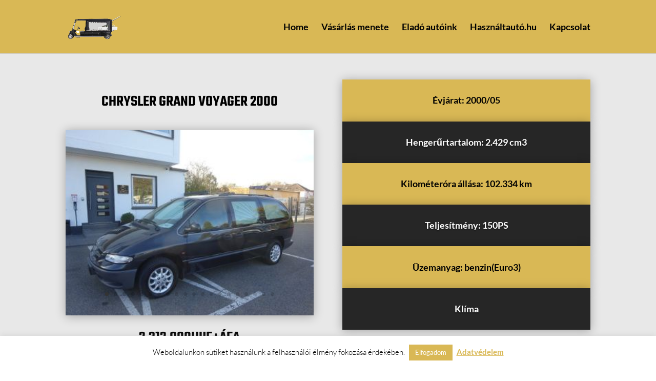

--- FILE ---
content_type: text/css
request_url: https://halottaskocsi.hu/wp-content/themes/Divi-child/style.css?ver=4.25.1
body_size: 4483
content:
/*
 Theme Name:   Divi-child
 Description:  Divi Child Theme
 Author:       Krisztián Gulyás
 Author URI:   https://wplanning.hu
 Template:     Divi
 Version:      1.0.0
 Tags:         halottaskocsi
 Text Domain:  Divi_child
*/

/*custom mobil menu*/
 .mobile_menu_bar:after {
 position: relative !important;
 content: 'MENÜ';
 bottom: 9px;
 left: 10%;
 color: black;
}

.mobile_nav.opened .mobile_menu_bar:before {
 content: '\4d';
	}

span.mobile_menu_bar:before {
    color: black !important;
}
.et_mobile_menu {
	border-top: 3px solid black;
}

/* Secondary menu alignment */
#et-info {
float: none !important;
text-align: center;
}

/*footer-alignments*/
#footer-info 
{
    float: none;
    padding-bottom: 10px;
    text-align: center;
}

.footer-widget h4 { 
			text-align: center;
}

.bottom-nav {
       text-align: center;
} 

/*primary menu bottom border*/

.main-header {
 border-bottom: 5px solid #2f3a59;
}



/**************************** toggle custom 2 **************************/
.toggle_custom_2{
	border: none;
}
.toggle_custom_2.et_pb_toggle_close {
    border-bottom: 3px solid #72c15f;
 }

.toggle_custom_2.et_pb_toggle h5.et_pb_toggle_title {
    text-align: center;
    padding: 20px 0 !important;
}

.toggle_custom_2 .et_pb_toggle_title:before {
    right: 45%;
    margin-top: 5px;
    font-size: 40px;
    content: "43";
    -webkit-transition: 0.3s;
    transition: 0.3s;
    -moz-animation: bounce 2s infinite;
  -webkit-animation: bounce 2s infinite;
  animation: bounce 2s infinite;
}

.toggle_custom_2.et_pb_toggle_open .et_pb_toggle_title:before {
    color: #72c15f;
    animation: none;
}

.toggle_custom_2.et_pb_toggle_close.et_pb_toggle.et_pb_toggle p {
    margin: 4% auto;
    padding: 20px;
    border-top: 3px solid #72c15f;
    box-shadow: 0 16px 23px -11px rgba(0, 0, 0, 0.3);
}

.toggle_custom_2.et_pb_toggle_open.et_pb_toggle.et_pb_toggle p {
    margin: 4% auto;
    padding: 20px;
    border-top: 3px solid #72c15f;
    box-shadow: 0 16px 23px -11px rgba(0, 0, 0, 0.3);
}

@-moz-keyframes bounce {
  0%, 20%, 50%, 80%, 100% {
    -moz-transform: translateY(0);
    transform: translateY(0);
  }
  40% {
    -moz-transform: translateY(-10px);
    transform: translateY(-10px);
  }
  60% {
    -moz-transform: translateY(-5px);
    transform: translateY(-5px);
  }
}
@-webkit-keyframes bounce {
  0%, 20%, 50%, 80%, 100% {
    -webkit-transform: translateY(0);
    transform: translateY(0);
  }
  40% {
    -webkit-transform: translateY(-10px);
    transform: translateY(-10px);
  }
  60% {
    -webkit-transform: translateY(-5px);
    transform: translateY(-5px);
  }
}
@keyframes bounce {
  0%, 20%, 50%, 80%, 100% {
    -moz-transform: translateY(0);
    -ms-transform: translateY(0);
    -webkit-transform: translateY(0);
    transform: translateY(0);
  }
  40% {
    -moz-transform: translateY(-10px);
    -ms-transform: translateY(-10px);
    -webkit-transform: translateY(-10px);
    transform: translateY(-10px);
  }
  60% {
    -moz-transform: translateY(-5px);
    -ms-transform: translateY(-5px);
    -webkit-transform: translateY(-5px);
    transform: translateY(-5px);
  }
}

/**************************** toggle custom 4 **************************/

.toggle_custom_4 {
    border: none;
    border-top: 4px solid #ddd;
    border-bottom: 4px solid #ddd;
    -webkit-transition: 0.3s;
    transition: 0.3s;
}

.toggle_custom_4.et_pb_toggle_open {
    border: none;
    border-top: 4px solid #72c15f;
    border-bottom: 4px solid #72c15f;
}

.toggle_custom_4 .et_pb_toggle_title:before {
    font-size: 23px;
    content: "e064";
    transition: 0.5s;
}

.toggle_custom_4.et_pb_toggle_open .et_pb_toggle_title:before {
    color: #72c15f;
}

/**************************** toggle custom 1 **************************/

.toggle_custom_1 {
border: none;
}

.toggle_custom_1.et_pb_toggle.et_pb_toggle h5 {
padding-left: 45px;
}

.toggle_custom_1 .et_pb_toggle_title:before {
right: 92% !important;
font-size: 40px;
content: "45";
-webkit-transition: 0.3s;
transition: 0.3s;
}
.toggle_custom_1.et_pb_toggle_open .et_pb_toggle_title:before {
color: #72c15f;
-ms-transform: rotate(90deg);
-webkit-transform: rotate(90deg);
transform: rotate(90deg);
}

.toggle_custom_1.et_pb_toggle_close.et_pb_toggle.et_pb_toggle p {
border-left: 4px solid #72c15f;
padding-left: 33px;
margin: 2% 0 0 2.6%;
}

.toggle_custom_1.et_pb_toggle_open.et_pb_toggle.et_pb_toggle p {
border-left: 4px solid #72c15f;
padding-left: 20px;
margin: 2% 3.2%;
}